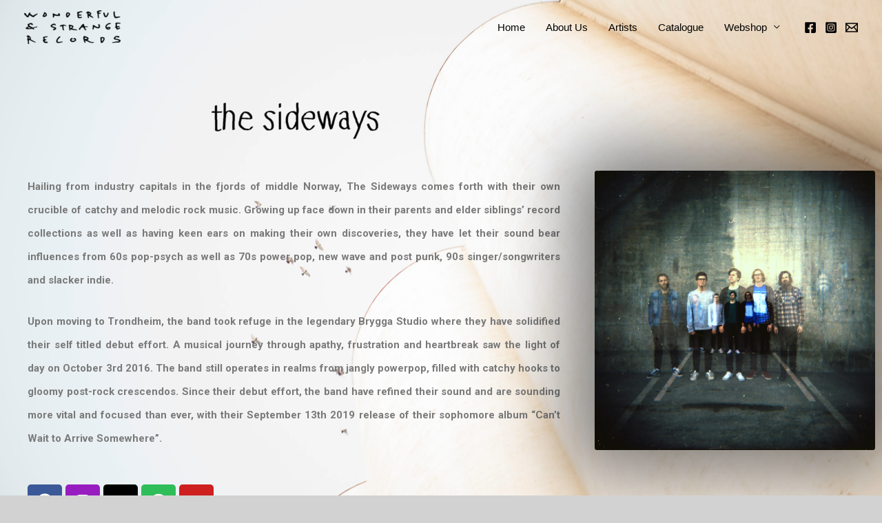

--- FILE ---
content_type: text/css
request_url: https://www.wonderfulandstrangerecords.com/wp-content/uploads/elementor/css/post-114.css?ver=1684581731
body_size: 699
content:
.elementor-114 .elementor-element.elementor-element-7a8414c{--spacer-size:83px;}.elementor-114 .elementor-element.elementor-element-5cc19b4 > .elementor-container{min-height:0px;}.elementor-114 .elementor-element.elementor-element-5cc19b4:not(.elementor-motion-effects-element-type-background), .elementor-114 .elementor-element.elementor-element-5cc19b4 > .elementor-motion-effects-container > .elementor-motion-effects-layer{background-color:#02010100;}.elementor-114 .elementor-element.elementor-element-5cc19b4{transition:background 0.3s, border 0.3s, border-radius 0.3s, box-shadow 0.3s;}.elementor-114 .elementor-element.elementor-element-5cc19b4 > .elementor-background-overlay{transition:background 0.3s, border-radius 0.3s, opacity 0.3s;}.elementor-114 .elementor-element.elementor-element-6b2ea25{text-align:center;}.elementor-114 .elementor-element.elementor-element-9f41b49{text-align:justify;font-family:"Roboto", Sans-serif;font-weight:700;line-height:2.3em;}.elementor-114 .elementor-element.elementor-element-9f41b49 > .elementor-widget-container{margin:0px 30px 30px 30px;}.elementor-bc-flex-widget .elementor-114 .elementor-element.elementor-element-a9bea23.elementor-column .elementor-widget-wrap{align-items:flex-end;}.elementor-114 .elementor-element.elementor-element-a9bea23.elementor-column.elementor-element[data-element_type="column"] > .elementor-widget-wrap.elementor-element-populated{align-content:flex-end;align-items:flex-end;}.elementor-114 .elementor-element.elementor-element-a9bea23 > .elementor-element-populated{transition:background 0.3s, border 0.3s, border-radius 0.3s, box-shadow 0.3s;}.elementor-114 .elementor-element.elementor-element-a9bea23 > .elementor-element-populated > .elementor-background-overlay{transition:background 0.3s, border-radius 0.3s, opacity 0.3s;}.elementor-114 .elementor-element.elementor-element-aee4352 img{opacity:1;border-radius:3px 3px 3px 3px;box-shadow:0px 0px 100px 34px rgba(0,0,0,0.5);}.elementor-114 .elementor-element.elementor-element-aee4352 > .elementor-widget-container{margin:0px 0px 0px 0px;padding:0px 0px 30px 0px;}.elementor-114 .elementor-element.elementor-element-fadd9db > .elementor-container{min-height:0px;}.elementor-114 .elementor-element.elementor-element-fadd9db{padding:0px 30px 030px 30px;}.elementor-114 .elementor-element.elementor-element-bb0ccdc .elementor-repeater-item-b2b361c.elementor-social-icon{background-color:#971DC0;}.elementor-114 .elementor-element.elementor-element-bb0ccdc .elementor-repeater-item-b5029e3.elementor-social-icon{background-color:#000000;}.elementor-114 .elementor-element.elementor-element-bb0ccdc .elementor-repeater-item-b5029e3.elementor-social-icon i{color:#FFFFFF;}.elementor-114 .elementor-element.elementor-element-bb0ccdc .elementor-repeater-item-b5029e3.elementor-social-icon svg{fill:#FFFFFF;}.elementor-114 .elementor-element.elementor-element-bb0ccdc{--grid-template-columns:repeat(0, auto);--grid-column-gap:5px;--grid-row-gap:0px;}.elementor-114 .elementor-element.elementor-element-bb0ccdc .elementor-widget-container{text-align:left;}body.elementor-page-114:not(.elementor-motion-effects-element-type-background), body.elementor-page-114 > .elementor-motion-effects-container > .elementor-motion-effects-layer{background-image:url("https://www.wonderfulandstrangerecords.com/wp-content/uploads/2021/03/thesidewayspromodigi_christinaundrumandersen04-scaled.jpg");background-position:center center;background-size:cover;}@media(min-width:1025px){body.elementor-page-114:not(.elementor-motion-effects-element-type-background), body.elementor-page-114 > .elementor-motion-effects-container > .elementor-motion-effects-layer{background-attachment:fixed;}}